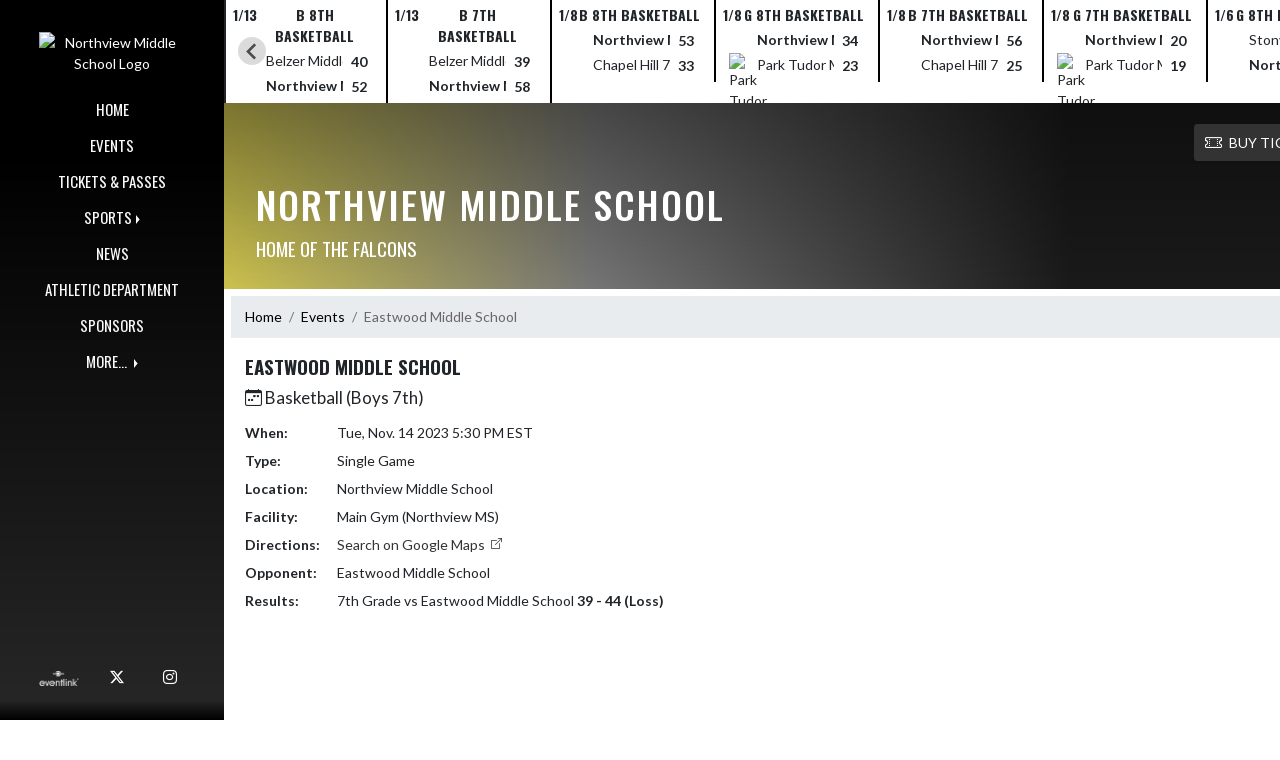

--- FILE ---
content_type: text/html; charset=utf-8
request_url: https://nvmsathletics.com/Event/833af950-b2bd-4c48-a878-56c0ab908a03
body_size: 7252
content:

<!DOCTYPE html>
<html lang="en">
<head>
    <meta charset="utf-8" />
    <meta name="viewport" content="width=device-width, initial-scale=1.0" />
    <title>Event: Eastwood Middle School - Northview Middle School </title>
    <meta name="description" content="" />
    <meta property="og:image" content="https://static.eventlink.com/public/df1425d7-f98b-4730-80f8-81595740e8a1/928684e7-f92c-44ca-9845-eed223216a43/blob" />
    <meta name="twitter:image" content="https://static.eventlink.com/public/df1425d7-f98b-4730-80f8-81595740e8a1/928684e7-f92c-44ca-9845-eed223216a43/blob" />
    <link href="https://cdn.jsdelivr.net/npm/bootstrap@5.1.3/dist/css/bootstrap.min.css" rel="stylesheet" crossorigin="anonymous">
    <link rel="stylesheet" href="/lib/mobiscroll/css/mobiscroll.jquery.min.css?v=_hDjU0bS-9Af_yN-psDaKyTWMWbW_pKiuvq3iNJPeq4">
    
        <link rel="shortcut icon" type="image/x-icon" href="https://static.eventlink.com/public/df1425d7-f98b-4730-80f8-81595740e8a1/928684e7-f92c-44ca-9845-eed223216a43/blob" />
    <style>
        :root {
            --primary-color: #000000;
            --tinted10-color: #191919FF;
            --tinted15-color: #262626FF;
            --tinted20-color: #333333FF;
            --tinted60-color: #999999FF;
            --tinted90-color: #E5E5E5FF;
            --shaded-color: #000000FF;
            --shaded30-color: #000000FF;
            --secondary-color: #c7bb3a;
            --secondary-tinted10-color: #CCC14DFF;
            --averageGrey: #666666FF;
            --primarySaturationCap: #000000FF;
            
            --primary-gallery-gradient-start: #00000077;
            --primary-gallery-gradient-end: #00000099;
        }
    </style>


    <script>window.onContentReady = function (callback) { if (document.readyState === 'loading') { document.addEventListener('DOMContentLoaded', callback); } else { callback(); } }</script>
    <link rel="stylesheet" href="/css/site.css?v=djffmhWbscjMd1d_zVCOeqO8Ho7WLdEPbDpgLQvgK_o" />
    <link rel="stylesheet" href="https://cdn.jsdelivr.net/npm/bootstrap-icons@1.11.0/font/bootstrap-icons.css">
    
    <link rel="stylesheet" href="/css/fontawesome.css">
    <link rel="stylesheet" href="/css/brands.css">
    <link rel="stylesheet" href="/css/solid.css">
    <link rel="stylesheet" href="/css/regular.css">
    <link rel="stylesheet" href="/css/all.css">
    
    <link rel="preconnect" href="https://fonts.googleapis.com">
    <link rel="preconnect" href="https://fonts.gstatic.com" crossorigin>
    <link href="https://fonts.googleapis.com/css2?family=Oswald:wght@200..700&display=swap" rel="stylesheet">
    <link href="https://fonts.googleapis.com/css2?family=Lato:ital,wght@0,100;0,300;0,400;0,700;0,900;1,100;1,300;1,400;1,700;1,900&display=swap" rel="stylesheet">
    <link rel="stylesheet" href="https://fonts.googleapis.com/icon?family=Material+Icons">
    <link rel="stylesheet" href="https://cdn.jsdelivr.net/npm/@splidejs/splide@latest/dist/css/splide.min.css">
    <link href="//cdn.jsdelivr.net/npm/featherlight@1.7.14/release/featherlight.min.css" type="text/css" rel="stylesheet"/>
    <link href="//cdn.jsdelivr.net/npm/featherlight@1.7.14/release/featherlight.gallery.min.css" type="text/css" rel="stylesheet"/>
        <script async defer data-domain="df1425d7-f98b-4730-80f8-81595740e8a1" src="https://plausible.io/js/plausible.outbound-links.js"></script>
    <script>
        (function(){var w=window;var ic=w.Intercom;if(typeof ic==="function"){ic('reattach_activator');ic('update',w.intercomSettings);}else{var d=document;var i=function(){i.c(arguments);};i.q=[];i.c=function(args){i.q.push(args);};w.Intercom=i;var l=function(){var s=d.createElement('script');s.type='text/javascript';s.async=true;s.src='https://widget.intercom.io/widget/' + "p0b1hik6";var x=d.getElementsByTagName('script')[0];x.parentNode.insertBefore(s, x);};if(document.readyState==='complete'){l();}else if(w.attachEvent){w.attachEvent('onload',l);}else{w.addEventListener('load',l,false);}}})();
    </script>
                        
</head>
<body>
        <div class="custom-flex overflow-hidden">
            <div class="d-none d-md-block">
                <div class="d-print-none">
                    
<div class="h-100 w-side-nav">
    <div class="side-nav w-side-nav d-none custom-flex flex-column gradient-navbar ">
        <div class="d-flex container text-center">
                <a class="d-flex mx-auto" href="/">
                    <img src="https://static.eventlink.com/public/df1425d7-f98b-4730-80f8-81595740e8a1/928684e7-f92c-44ca-9845-eed223216a43/blob" alt="Northview Middle School  Logo" class="site-logo" />
                </a>
        </div>
        <ul class="navbar-nav mt-4 f4 desktop-view-menu">
            
    <li class="nav-item">
        <a class="nav-link text-light" href="/">HOME</a>
    </li>
    <li class="nav-item">
        <a class="nav-link text-light" href="/Events">EVENTS</a>
    </li>
         <li class="nav-item">
            <a class="nav-link text-light" href="/Tickets">TICKETS &amp; PASSES</a>
        </li>
    
    
    <li class="nav-item dropend info-menu">
        <a href="#" class="nav-link text-light dropdown-toggle" data-bs-toggle="dropdown" aria-expanded="false">SPORTS</a>      
        <div class="dropdown-menu bg-dropend">
            <a class="dropdown-item text-light" href="/Teams/Fall">Fall</a>
            <a class="dropdown-item text-light" href="/Teams/Winter">Winter</a> 
            <a class="dropdown-item text-light" href="/Teams/Spring">Spring</a> 
            <a class="dropdown-item text-light" href="/Teams/Summer">Summer</a> 
        </div>
    </li>    
    <li class="nav-item">
        <a class="nav-link text-light" href="/News">NEWS</a>
    </li>
    <li class="nav-item">
        <a class="nav-link text-light" href="/AthleticDepartment">ATHLETIC DEPARTMENT</a>
    </li>
    
    
    <li class="nav-item">
        <a class="nav-link text-light" href="/Sponsors">SPONSORS</a>
    </li>
    
        <li class="nav-item  dropend info-menu">
            <a class="nav-link text-light dropdown-toggle" href="#" data-bs-toggle="dropdown" aria-expanded="false">
                MORE...
            </a>
            <div class="dropdown-menu big-menu-container bg-dropend menu-sizing" id="moreMenu">
                <div id="row" class="row" style="text-align: center; max-height: 100vh; overflow: scroll;">
                            <div class="col-lg-30-percent" style="display: inline-block">
                                <h6 class="text-light col-lg-12 dropdown-header"
                                    style="background-color: var(--shaded-color); text-transform: none; opacity: 100% !important">
                                    MORE...</h6>
                                    <a class="text-light col-lg-12 dropdown-item" href="https://vimeo.com/432136061" target="_blank"
                                       rel="noopener" style="display: block">
                                        EVENTLINK REGISTRATION instructions <i class="bi bi-box-arrow-up-right ps-1 align-text-top"
                                                       style="font-size:0.6rem;"></i>
                                    </a>
                                    <a class="text-light col-lg-12 dropdown-item" href="http://sideline.bsnsports.com/schools/indiana/indianapolis/northview-middle-school" target="_blank"
                                       rel="noopener" style="display: block">
                                        Northview Sideline Store <i class="bi bi-box-arrow-up-right ps-1 align-text-top"
                                                       style="font-size:0.6rem;"></i>
                                    </a>
                                    <a class="text-light col-lg-12 dropdown-item" href="https://static.eventlink.com/public/df1425d7-f98b-4730-80f8-81595740e8a1/150b62a4-1b9e-433a-851b-5c65d68043b6/IHSAA%20Physical%20.pdf" target="_blank"
                                       rel="noopener" style="display: block">
                                        ATHLETIC PHYSICALS <i class="bi bi-box-arrow-up-right ps-1 align-text-top"
                                                       style="font-size:0.6rem;"></i>
                                    </a>
                                    <a class="text-light col-lg-12 dropdown-item" href="https://static.eventlink.com/public/df1425d7-f98b-4730-80f8-81595740e8a1/95b29185-e148-45c0-bd8d-667bf7f1efc6/Contest%20Travel%20Release%20Form.pdf" target="_blank"
                                       rel="noopener" style="display: block">
                                        TRAVEL RELEASE FORM <i class="bi bi-box-arrow-up-right ps-1 align-text-top"
                                                       style="font-size:0.6rem;"></i>
                                    </a>
                                    <a class="text-light col-lg-12 dropdown-item" href="https://static.eventlink.com/public/df1425d7-f98b-4730-80f8-81595740e8a1/1af7f8ec-d5d1-4092-8a06-89ad1583b1d5/Q%20%26%20A%2025%3A26%20.pdf" target="_blank"
                                       rel="noopener" style="display: block">
                                        Q &amp; A&#x27;s Regarding Athletics <i class="bi bi-box-arrow-up-right ps-1 align-text-top"
                                                       style="font-size:0.6rem;"></i>
                                    </a>
                            </div>
                    <div class="big-menu"></div>
                </div>
            </div>
        </li>
        
    <style>
        @media (max-width: 768px) {
            .col-lg-30-percent {
                width: 100%;
                margin-left: 0;
            }
            
            .big-menu-container {
                max-width: 100%;
            }
        }
    </style>


        </ul>
        <div id="social-icons container" class=" mt-auto">
            <div class="row mx-0 justify-content-around">
                <a class="social-icon bg-el-icon" href="https://eventlink.com/login" target="_blank">
                    <img src="/images/EL-logo-white.png" class="el-icon" alt="Eventlink Logo"/>                
                </a>
                    <a class="social-icon bg-social-icon" href="https://twitter.com/https://twitter.com/NVMSAthletics" target="_blank" rel="noopener">
                        <i class="bi bi-twitter-x"></i><span class="visually-hidden">X</span>
                    </a>
                    <a class="social-icon bg-social-icon" href="https://instagram.com/nvmsathletics" target="_blank" rel="noopener"> 
                        <i class="bi bi-instagram"></i><span class="visually-hidden">Instagram</span>
                    </a>
            </div>
        </div>
    </div>
</div>

                </div>
            </div>
            <div class="d-flex flex-column flex-grow-1 min-vh-100">
                <div class="d-flex flex-column">
                    <header class="d-print-none">
                        

    <style>
        #header-background {
            top: 180px;
        }
    </style>
    <div class="container-fluid p-0 white-background " style="background-color: lightgray;">
        <div id="score-ticker" class="splide container p-0 ">
            <div class="text-center splide__track score-ticker-container">
                <ul class="splide__list">
                        <a class="splide__slide" style="color: unset; text-decoration: unset;" href="/Event/62bf8c66-b555-4a4c-b6a7-8cd4df0ad599">
                            <div class="p-1 score-ticker-card score-ticker-border" style="border-left: 2px solid">
                                    <div class="fw-bold pb-1 score-ticker-card-header backgroundColor "><span>1/13</span> <span>B 8th Basketball</span> </div>
        <div>
            <div class="score-ticker-card-logo-container"></div>
            <div tabindex="0" class="marquee score-ticker-card-participant">
                <div class="">
                    <span class="score-ticker-card-participant-text "> Belzer Middle School </span>
                </div>
            </div>
            <div class="fw-bold score-ticker-card-score-container "> 40</div>
        </div>
        <div>
            <div class="score-ticker-card-logo-container"></div>
            <div tabindex="0" class="marquee score-ticker-card-participant">
                <div class="fw-bold">
                    <span class="score-ticker-card-participant-text "> Northview Middle School  </span>
                </div>
            </div>
            <div class="fw-bold score-ticker-card-score-container "> 52</div>
        </div>
                            </div>
                        </a>
                        <a class="splide__slide" style="color: unset; text-decoration: unset;" href="/Event/b42b5986-b68c-4e3a-a138-56650845e9e6">
                            <div class="p-1 score-ticker-card score-ticker-border" style="">
                                    <div class="fw-bold pb-1 score-ticker-card-header backgroundColor "><span>1/13</span> <span>B 7th Basketball</span> </div>
        <div>
            <div class="score-ticker-card-logo-container"></div>
            <div tabindex="0" class="marquee score-ticker-card-participant">
                <div class="">
                    <span class="score-ticker-card-participant-text "> Belzer Middle School </span>
                </div>
            </div>
            <div class="fw-bold score-ticker-card-score-container "> 39</div>
        </div>
        <div>
            <div class="score-ticker-card-logo-container"></div>
            <div tabindex="0" class="marquee score-ticker-card-participant">
                <div class="fw-bold">
                    <span class="score-ticker-card-participant-text "> Northview Middle School  </span>
                </div>
            </div>
            <div class="fw-bold score-ticker-card-score-container "> 58</div>
        </div>
                            </div>
                        </a>
                        <a class="splide__slide" style="color: unset; text-decoration: unset;" href="/Event/056370bf-90dd-4160-86e5-ef6b538b92ee">
                            <div class="p-1 score-ticker-card score-ticker-border" style="">
                                    <div class="fw-bold pb-1 score-ticker-card-header backgroundColor "><span>1/8</span> <span>B 8th Basketball</span> </div>
        <div>
            <div class="score-ticker-card-logo-container"></div>
            <div tabindex="0" class="marquee score-ticker-card-participant">
                <div class="fw-bold">
                    <span class="score-ticker-card-participant-text "> Northview Middle School  </span>
                </div>
            </div>
            <div class="fw-bold score-ticker-card-score-container "> 53</div>
        </div>
        <div>
            <div class="score-ticker-card-logo-container"></div>
            <div tabindex="0" class="marquee score-ticker-card-participant">
                <div class="">
                    <span class="score-ticker-card-participant-text "> Chapel Hill 7 &amp; 8 Center </span>
                </div>
            </div>
            <div class="fw-bold score-ticker-card-score-container "> 33</div>
        </div>
                            </div>
                        </a>
                        <a class="splide__slide" style="color: unset; text-decoration: unset;" href="/Event/f6434d45-aded-415d-b5c8-15030ec74b47">
                            <div class="p-1 score-ticker-card score-ticker-border" style="">
                                    <div class="fw-bold pb-1 score-ticker-card-header backgroundColor "><span>1/8</span> <span>G 8th Basketball</span> </div>
        <div>
            <div class="score-ticker-card-logo-container"></div>
            <div tabindex="0" class="marquee score-ticker-card-participant">
                <div class="fw-bold">
                    <span class="score-ticker-card-participant-text "> Northview Middle School  </span>
                </div>
            </div>
            <div class="fw-bold score-ticker-card-score-container "> 34</div>
        </div>
        <div>
            <div class="score-ticker-card-logo-container"><img alt="Park Tudor MS Logo" src="https://static.eventlink.com/public/global/32a4dfb3-d7fb-4531-a178-b574cdd8ed33/Park%20Tudor.png" /></div>
            <div tabindex="0" class="marquee score-ticker-card-participant">
                <div class="">
                    <span class="score-ticker-card-participant-text "> Park Tudor MS </span>
                </div>
            </div>
            <div class="fw-bold score-ticker-card-score-container "> 23</div>
        </div>
                            </div>
                        </a>
                        <a class="splide__slide" style="color: unset; text-decoration: unset;" href="/Event/44384e6a-ed21-4d8c-8b29-a6f21ba23d3a">
                            <div class="p-1 score-ticker-card score-ticker-border" style="">
                                    <div class="fw-bold pb-1 score-ticker-card-header backgroundColor "><span>1/8</span> <span>B 7th Basketball</span> </div>
        <div>
            <div class="score-ticker-card-logo-container"></div>
            <div tabindex="0" class="marquee score-ticker-card-participant">
                <div class="fw-bold">
                    <span class="score-ticker-card-participant-text "> Northview Middle School  </span>
                </div>
            </div>
            <div class="fw-bold score-ticker-card-score-container "> 56</div>
        </div>
        <div>
            <div class="score-ticker-card-logo-container"></div>
            <div tabindex="0" class="marquee score-ticker-card-participant">
                <div class="">
                    <span class="score-ticker-card-participant-text "> Chapel Hill 7 &amp; 8 Center </span>
                </div>
            </div>
            <div class="fw-bold score-ticker-card-score-container "> 25</div>
        </div>
                            </div>
                        </a>
                        <a class="splide__slide" style="color: unset; text-decoration: unset;" href="/Event/66d40c34-4769-4382-8c94-4d6e65ff67c6">
                            <div class="p-1 score-ticker-card score-ticker-border" style="">
                                    <div class="fw-bold pb-1 score-ticker-card-header backgroundColor "><span>1/8</span> <span>G 7th Basketball</span> </div>
        <div>
            <div class="score-ticker-card-logo-container"></div>
            <div tabindex="0" class="marquee score-ticker-card-participant">
                <div class="fw-bold">
                    <span class="score-ticker-card-participant-text "> Northview Middle School  </span>
                </div>
            </div>
            <div class="fw-bold score-ticker-card-score-container "> 20</div>
        </div>
        <div>
            <div class="score-ticker-card-logo-container"><img alt="Park Tudor MS Logo" src="https://static.eventlink.com/public/global/32a4dfb3-d7fb-4531-a178-b574cdd8ed33/Park%20Tudor.png" /></div>
            <div tabindex="0" class="marquee score-ticker-card-participant">
                <div class="">
                    <span class="score-ticker-card-participant-text "> Park Tudor MS </span>
                </div>
            </div>
            <div class="fw-bold score-ticker-card-score-container "> 19</div>
        </div>
                            </div>
                        </a>
                        <a class="splide__slide" style="color: unset; text-decoration: unset;" href="/Event/6a09688d-bb1b-4dca-8c8c-e0403543a564">
                            <div class="p-1 score-ticker-card score-ticker-border" style="">
                                    <div class="fw-bold pb-1 score-ticker-card-header backgroundColor "><span>1/6</span> <span>G 8th Basketball</span> </div>
        <div>
            <div class="score-ticker-card-logo-container"></div>
            <div tabindex="0" class="marquee score-ticker-card-participant">
                <div class="">
                    <span class="score-ticker-card-participant-text "> Stonybrook Middle School </span>
                </div>
            </div>
            <div class="fw-bold score-ticker-card-score-container "> 20</div>
        </div>
        <div>
            <div class="score-ticker-card-logo-container"></div>
            <div tabindex="0" class="marquee score-ticker-card-participant">
                <div class="fw-bold">
                    <span class="score-ticker-card-participant-text "> Northview Middle School  </span>
                </div>
            </div>
            <div class="fw-bold score-ticker-card-score-container "> 37</div>
        </div>
                            </div>
                        </a>
                        <a class="splide__slide" style="color: unset; text-decoration: unset;" href="/Event/5d1223d9-e61b-400d-8f0c-f3cad1ca2cc8">
                            <div class="p-1 score-ticker-card score-ticker-border" style="">
                                    <div class="fw-bold pb-1 score-ticker-card-header backgroundColor "><span>1/6</span> <span>B 8th Basketball</span> </div>
        <div>
            <div class="score-ticker-card-logo-container"></div>
            <div tabindex="0" class="marquee score-ticker-card-participant">
                <div class="fw-bold">
                    <span class="score-ticker-card-participant-text "> Northview Middle School  </span>
                </div>
            </div>
            <div class="fw-bold score-ticker-card-score-container "> 51</div>
        </div>
        <div>
            <div class="score-ticker-card-logo-container"></div>
            <div tabindex="0" class="marquee score-ticker-card-participant">
                <div class="">
                    <span class="score-ticker-card-participant-text "> Stonybrook Middle School </span>
                </div>
            </div>
            <div class="fw-bold score-ticker-card-score-container "> 21</div>
        </div>
                            </div>
                        </a>
                        <a class="splide__slide" style="color: unset; text-decoration: unset;" href="/Event/e5c2d64f-5997-4fee-bdae-9445072a5d73">
                            <div class="p-1 score-ticker-card score-ticker-border" style="">
                                    <div class="fw-bold pb-1 score-ticker-card-header backgroundColor "><span>1/6</span> <span>B 7th Basketball</span> </div>
        <div>
            <div class="score-ticker-card-logo-container"></div>
            <div tabindex="0" class="marquee score-ticker-card-participant">
                <div class="fw-bold">
                    <span class="score-ticker-card-participant-text "> Northview Middle School  </span>
                </div>
            </div>
            <div class="fw-bold score-ticker-card-score-container "> 38</div>
        </div>
        <div>
            <div class="score-ticker-card-logo-container"></div>
            <div tabindex="0" class="marquee score-ticker-card-participant">
                <div class="">
                    <span class="score-ticker-card-participant-text "> Stonybrook Middle School </span>
                </div>
            </div>
            <div class="fw-bold score-ticker-card-score-container "> 10</div>
        </div>
                            </div>
                        </a>
                        <a class="splide__slide" style="color: unset; text-decoration: unset;" href="/Event/5aac82c2-da45-454a-a7d7-daf29c25a41b">
                            <div class="p-1 score-ticker-card score-ticker-border" style="">
                                    <div class="fw-bold pb-1 score-ticker-card-header backgroundColor "><span>1/6</span> <span>G 7th Basketball</span> </div>
        <div>
            <div class="score-ticker-card-logo-container"></div>
            <div tabindex="0" class="marquee score-ticker-card-participant">
                <div class="fw-bold">
                    <span class="score-ticker-card-participant-text "> Stonybrook Middle School </span>
                </div>
            </div>
            <div class="fw-bold score-ticker-card-score-container "> 36</div>
        </div>
        <div>
            <div class="score-ticker-card-logo-container"></div>
            <div tabindex="0" class="marquee score-ticker-card-participant">
                <div class="">
                    <span class="score-ticker-card-participant-text "> Northview Middle School  </span>
                </div>
            </div>
            <div class="fw-bold score-ticker-card-score-container "> 7</div>
        </div>
                            </div>
                        </a>
                </ul>
            </div>
        </div>
    </div>

    <nav class="navbar navbar-expand-custom navbar-toggleable-lg navbar-dark gradient-navbar">
        <div class="container" >
            <div class="navbar-brand" style="height:auto; width:15%">
                    <a class="d-flex mx-auto" href="/">
                        <img src="https://static.eventlink.com/public/df1425d7-f98b-4730-80f8-81595740e8a1/928684e7-f92c-44ca-9845-eed223216a43/blob" alt="Northview Middle School  Logo" class="img-fluid site-logo-header" />
                    </a>
            </div>
                <a role="button" class="btn custom-none rounded" href="/Tickets">
                    <i class="bi bi-ticket-perforated larger"></i><span class="d-none d-sm-block ps-2"> BUY TICKETS</span>
                </a>
            
            <a href="/Announcements">
                <span id="ring-mobile" class="ring-mobile ping d-none"></span>
                <i id="notification-bell" class="bi bi-bell-fill bell-size bell-icon-mobile d-none position-relative">
                    <span id="announcements-count" class="position-absolute top-0 start-120 translate-middle badge rounded-pill bg-secondary">
                        <span class="visually-hidden">announcements</span>
                    </span>
                </i>
            </a>        
                   
            <button class="navbar-toggler" type="button" data-bs-toggle="collapse" data-bs-target=".navbar-collapse" aria-controls="navbarSupportedContent"
                    aria-expanded="false" aria-label="Toggle navigation">
                <span class="navbar-toggler-icon"></span>
            </button>
            <div class="navbar-collapse collapse">
                <ul class="navbar-nav f2 mobile-view-menu">
                    
    <li class="nav-item">
        <a class="nav-link text-light" href="/">HOME</a>
    </li>
    <li class="nav-item">
        <a class="nav-link text-light" href="/Events">EVENTS</a>
    </li>
         <li class="nav-item">
            <a class="nav-link text-light" href="/Tickets">TICKETS &amp; PASSES</a>
        </li>
    
    
    <li class="nav-item dropend info-menu">
        <a href="#" class="nav-link text-light dropdown-toggle" data-bs-toggle="dropdown" aria-expanded="false">SPORTS</a>      
        <div class="dropdown-menu bg-dropend">
            <a class="dropdown-item text-light" href="/Teams/Fall">Fall</a>
            <a class="dropdown-item text-light" href="/Teams/Winter">Winter</a> 
            <a class="dropdown-item text-light" href="/Teams/Spring">Spring</a> 
            <a class="dropdown-item text-light" href="/Teams/Summer">Summer</a> 
        </div>
    </li>    
    <li class="nav-item">
        <a class="nav-link text-light" href="/News">NEWS</a>
    </li>
    <li class="nav-item">
        <a class="nav-link text-light" href="/AthleticDepartment">ATHLETIC DEPARTMENT</a>
    </li>
    
    
    <li class="nav-item">
        <a class="nav-link text-light" href="/Sponsors">SPONSORS</a>
    </li>
    
        <li class="nav-item  dropend info-menu">
            <a class="nav-link text-light dropdown-toggle" href="#" data-bs-toggle="dropdown" aria-expanded="false">
                MORE...
            </a>
            <div class="dropdown-menu big-menu-container bg-dropend menu-sizing" id="moreMenu">
                <div id="row" class="row" style="text-align: center; max-height: 100vh; overflow: scroll;">
                            <div class="col-lg-30-percent" style="display: inline-block">
                                <h6 class="text-light col-lg-12 dropdown-header"
                                    style="background-color: var(--shaded-color); text-transform: none; opacity: 100% !important">
                                    MORE...</h6>
                                    <a class="text-light col-lg-12 dropdown-item" href="https://vimeo.com/432136061" target="_blank"
                                       rel="noopener" style="display: block">
                                        EVENTLINK REGISTRATION instructions <i class="bi bi-box-arrow-up-right ps-1 align-text-top"
                                                       style="font-size:0.6rem;"></i>
                                    </a>
                                    <a class="text-light col-lg-12 dropdown-item" href="http://sideline.bsnsports.com/schools/indiana/indianapolis/northview-middle-school" target="_blank"
                                       rel="noopener" style="display: block">
                                        Northview Sideline Store <i class="bi bi-box-arrow-up-right ps-1 align-text-top"
                                                       style="font-size:0.6rem;"></i>
                                    </a>
                                    <a class="text-light col-lg-12 dropdown-item" href="https://static.eventlink.com/public/df1425d7-f98b-4730-80f8-81595740e8a1/150b62a4-1b9e-433a-851b-5c65d68043b6/IHSAA%20Physical%20.pdf" target="_blank"
                                       rel="noopener" style="display: block">
                                        ATHLETIC PHYSICALS <i class="bi bi-box-arrow-up-right ps-1 align-text-top"
                                                       style="font-size:0.6rem;"></i>
                                    </a>
                                    <a class="text-light col-lg-12 dropdown-item" href="https://static.eventlink.com/public/df1425d7-f98b-4730-80f8-81595740e8a1/95b29185-e148-45c0-bd8d-667bf7f1efc6/Contest%20Travel%20Release%20Form.pdf" target="_blank"
                                       rel="noopener" style="display: block">
                                        TRAVEL RELEASE FORM <i class="bi bi-box-arrow-up-right ps-1 align-text-top"
                                                       style="font-size:0.6rem;"></i>
                                    </a>
                                    <a class="text-light col-lg-12 dropdown-item" href="https://static.eventlink.com/public/df1425d7-f98b-4730-80f8-81595740e8a1/1af7f8ec-d5d1-4092-8a06-89ad1583b1d5/Q%20%26%20A%2025%3A26%20.pdf" target="_blank"
                                       rel="noopener" style="display: block">
                                        Q &amp; A&#x27;s Regarding Athletics <i class="bi bi-box-arrow-up-right ps-1 align-text-top"
                                                       style="font-size:0.6rem;"></i>
                                    </a>
                            </div>
                    <div class="big-menu"></div>
                </div>
            </div>
        </li>
        
    <style>
        @media (max-width: 768px) {
            .col-lg-30-percent {
                width: 100%;
                margin-left: 0;
            }
            
            .big-menu-container {
                max-width: 100%;
            }
        }
    </style>


                </ul>
            </div>
        </div>
    </nav>
    <div id="header-bg-img">
            <div id="header-bg-inner" class="container" style="background-image:url('https://static.eventlink.com/public/df1425d7-f98b-4730-80f8-81595740e8a1/d84339b6-dcf4-4338-983f-91117d138c61/Falcons%20Italics.png')"></div>
    </div>
    <div class="gradient-header gradient-header-layout"></div>
    <div id="banner">
        <div class="gradient-overlay">
            <div class="container text-white pt-4 pb-4 d-md-block d-flex flex-column-reverse">
                <div class="d-md-flex justify-content-end mx-4">
                        <a role="button" class="btn rounded text-white custom-flex align-items-center d-none bg-tinted20-color" style="max-height:3rem;" href="/Tickets">
                            <i class="bi bi-ticket-perforated me-2" style="font-size:larger"></i>BUY TICKETS
                        </a>
                </div>
                <div class="d-flex justify-content-between align-items-center mt-4 mx-4">
                    <div>
                        <h1 class="text-uppercase h1-smaller">Northview Middle School </h1>
                        <h2 class="text-uppercase h2-smaller">Home of the Falcons</h2>
                    </div>
                    <div class="d-none d-lg-block animate">
                        

                    </div>            
                </div>
            </div>
        </div>
    </div>

<script>
    window.onContentReady(() => {
        if (document.getElementById('score-ticker')) {
            var splide = new Splide('#score-ticker', {
                type: 'loop',
                perPage: 1,
                perMove: 1,
                //rewind: true,
                autoWidth: true,
                pagination: false,
                pauseOnHover: true,
                pauseOnFocus: true,
                autoplay: false,
                interval: 4000
            });
            
            splide.on('overflow', function (isOverflowing) {
                splide.go(0);
                
                splide.options = {
                    arrows: isOverflowing,
                    drag: isOverflowing,
                    clones: isOverflowing ? undefined : 0,
                    autoplay: isOverflowing
                };
            });
            
            splide.mount();
        }
    });
</script>
                    </header>
                </div>

                <div class="d-flex flex-column flex-grow-1">
                    <main class="d-flex flex-column flex-grow-1 justify-content-between">
                        
    <div class="container px-0 mb-4">
        
<nav aria-label="breadcrumb" class="d-print-none">
    <ol class="breadcrumb mx-2 mt-2">
            <li class="breadcrumb-item " ><a href="/" class="link breadcrumb-link">Home</a></li>
            <li class="breadcrumb-item " ><a href="/Events" class="link breadcrumb-link">Events</a></li>
            <li class="breadcrumb-item active" aria-current=&quot;page&quot;><a class="breadcrumb-end">Eastwood Middle School</a></li>
    </ol>
</nav>
        <div id="event-details" class="mx-4">
            <div class="container px-0">
                <div class="row">
                    <div class="col-md-6 px-0">
                        <h2 class="fw-bold"> Eastwood Middle School</h2>
                        <h3><i class="bi bi-calendar-week"></i> Basketball (Boys 7th)</h3>
                        <div class="container-fluid p-0 mt-3">
                            <dl class="row mb-0">
                                    <dt class="col-xl-2 col-lg-3 col-md-4 col-sm-4 col-xs-12">
                                        When:
                                    </dt>
                                    <dd class="col-xl-10 col-lg-9 col-md-8 col-sm-8 col-xs-12">
Tue, Nov. 14 2023 5:30 PM EST                                    </dd>
                                
                                    <dt class="col-xl-2 col-lg-3 col-md-4 col-sm-4 col-xs-12">
                                        Type:
                                    </dt>
                                    <dd class="col-xl-10 col-lg-9 col-md-8 col-sm-8 col-xs-12">
                                        Single Game
                                    </dd>
                                
                                
                                
                                    <dt class="col-xl-2 col-lg-3 col-md-4 col-sm-4 col-xs-12">
                                        Location:
                                    </dt>
                                    <dd class="col-xl-10 col-lg-9 col-md-8 col-sm-8 col-xs-12">
                                        Northview Middle School 
                                    </dd>
                                
                                    <dt class="col-xl-2 col-lg-3 col-md-4 col-sm-4 col-xs-12">
                                        Facility:
                                    </dt>
                                    <dd class="col-xl-10 col-lg-9 col-md-8 col-sm-8 col-xs-12">
                                        Main Gym  (Northview MS)
                                    </dd>
                                               
                                    <dt class="col-xl-2 col-lg-3 col-md-4 col-sm-4 col-xs-12">
                                        Directions:
                                    </dt>
                                    <dd class="col-xl-10 col-lg-9 col-md-8 col-sm-8 col-xs-12">
                                        <a class="link" href="https://www.google.com/maps/search/?api=1&query=Main%20Gym%20%20(Northview%20MS)" rel="noopener" target="_blank">Search on Google Maps <i class="bi bi-box-arrow-up-right ps-1 align-text-top" style="font-size:0.8rem;"></i></a>
                                    </dd>
                                
                                    <dt class="col-xl-2 col-lg-3 col-md-4 col-sm-4 col-xs-12">
                                        Opponent:
                                    </dt>
                                    <dd class="col-xl-10 col-lg-9 col-md-8 col-sm-8 col-xs-12">
                                        <ul class="list-unstyled mb-0">
                                                <li>Eastwood Middle School</li>
                                        </ul>
                                    </dd>
                                
                                
                                    <dt class="col-xl-2 col-lg-3 col-md-4 col-sm-4 col-xs-12">
                                        Results:
                                    </dt>
                                    <dd class="col-xl-10 col-lg-9 col-md-8 col-sm-8 col-xs-12">
                                                <div>7th Grade vs Eastwood Middle School <span class="fw-bold">39 - 44 (Loss)</span></div>
                                    </dd>

                                
                            </dl>
                        </div>
                    </div>
                </div>
            </div>
        </div>
    </div>


                    </main>
                </div>

                <div class="d-flex flex-column">
                    <footer>
                        
<div id="footer" class="p-4 gradient-footer">
    <div class="container text-white">
        <div class="row justify-content-between pb-2">
            <div class="col-auto px-0">
                <h2 class="text-uppercase">Northview Middle School </h2>
            </div>
            <div class="col-auto px-0">
                <p class=" text-xs-start text-md-end"> Powered By <img class="el-logo-footer" src="/images/EL-logo-white.png" alt="Eventlink logo"/></p> 
            </div>
        </div>
        <div class="row justify-content-between pb-2">
            <div class="w-auto">
                <div>9020 North College Ave.</div>
                <div></div>
                <div>INDIANAPOLIS, IN 46240</div>
                <div>3172595421</div>
            </div>
            <div class="text-xs-start text-sm-end w-auto">
                <div>
                    <a href="https://sdiinnovations.com/privacy/">Privacy Policy</a>
                </div>
                <div>
                    <a href="https://sdiinnovations.com/terms/">Terms Of Service</a>
                </div>
                <div>
                    <div class="gtranslate_wrapper"></div>
                    <script>window.gtranslateSettings = {"default_language":"en","native_language_names":true,"detect_browser_language":true,"languages":["en","es"],"wrapper_selector":".gtranslate_wrapper"}</script>
                    <script src="https://cdn.gtranslate.net/widgets/latest/ln.js" defer></script>
                </div>
                    <button class="button-to-link" onclick="ToggleHighContrast()" type="submit" aria-pressed="false" aria-label="Toggle high contrast mode for better visibility">Toggle High Contrast Mode</button>
            </div>
        </div>
        <div class="row pt-3 justify-content-center" style="font-size:12px;"> &copy; 2026 - Northview Middle School  All Rights Reserved</div>
    </div>
</div>

<script type="text/javascript">
    function ToggleHighContrast() {
        if (HasCookie("highContrast=true")) {
            document.cookie = "highContrast=; path=/;";
        } else {
            document.cookie = "highContrast=true; path=/;";
        }
        
        location.reload();
    }
    
    function HasCookie(cookieName) {
        return document.cookie.match(cookieName);
    }
</script>
                    </footer>
                </div>
            </div>
        </div>

    <script src="/lib/jquery/dist/jquery.min.js?v=9_aliU8dGd2tb6OSsuzixeV4y_faTqgFtohetphbbj0"></script>
    <script src="https://cdn.jsdelivr.net/npm/bootstrap@5.1.3/dist/js/bootstrap.bundle.min.js"  crossorigin="anonymous"></script>
    <script src="/lib/mobiscroll/js/mobiscroll.jquery.min.js?v=B4DGrceAFRPDdc1EkyOLSqqHd1xZ_FJRuMyIygweosE"></script>
    <script src="/js/site.js?v=U-j0AZeU7k_atMe-9VL0pMo3iiIbI9ZOIG9drHbrwTw"></script>    
    <script src="https://cdn.jsdelivr.net/npm/@splidejs/splide@latest/dist/js/splide.min.js"></script>
    <script src="https://cdnjs.cloudflare.com/ajax/libs/handlebars.js/4.0.7/handlebars.min.js"></script>
    <script src="https://unpkg.com/masonry-layout@4.2.2/dist/masonry.pkgd.min.js"></script>    
    <script src="https://unpkg.com/imagesloaded@5/imagesloaded.pkgd.min.js"></script>  
    <script src="//cdn.jsdelivr.net/npm/featherlight@1.7.14/release/featherlight.min.js" type="text/javascript" charset="utf-8"></script>
    <script src="//cdn.jsdelivr.net/npm/featherlight@1.7.14/release/featherlight.gallery.min.js" type="text/javascript" charset="utf-8"></script>
    <script src="//cdnjs.cloudflare.com/ajax/libs/detect_swipe/2.1.1/jquery.detect_swipe.min.js"></script>
    <script src="/js/pagination.min.js?v=c3ZuGOHCmmMhPJlzMcCMogPfs0n1-cpQLeSD4rZTylg"></script>
    <script src="https://js.stripe.com/v3/" async defer></script>    

    <script>
    $(function () {
      $('[data-bs-toggle="tooltip"]').tooltip()
    })
    
    eventlink = {
        organizationID: 'df1425d7-f98b-4730-80f8-81595740e8a1'    
    }
    </script>

    
</body>
</html>
